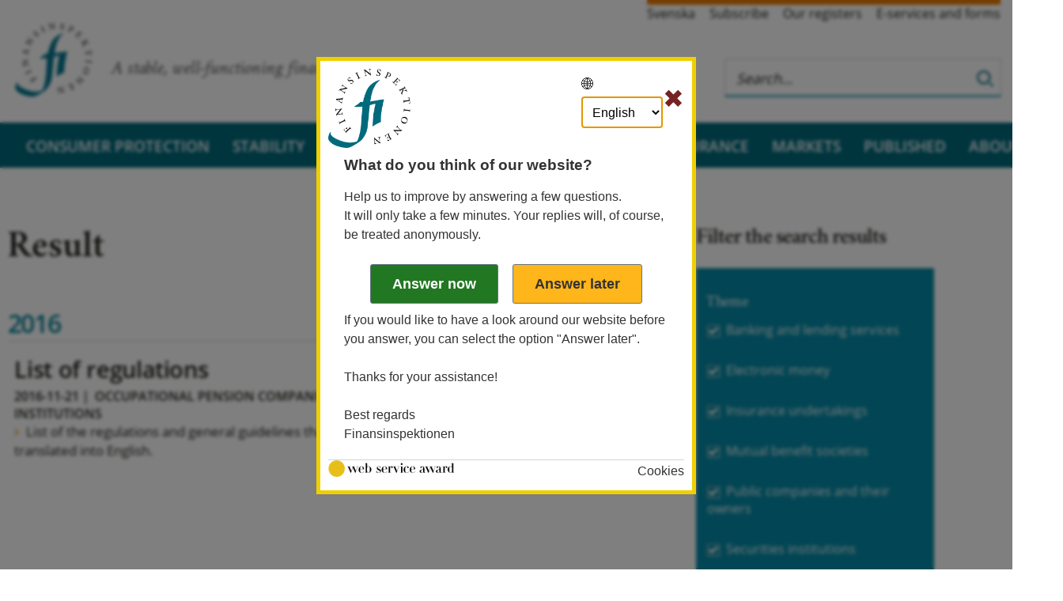

--- FILE ---
content_type: text/html; charset=utf-8
request_url: https://www.fi.se/en/result/?catid=103&catid=94&catid=104&catid=100&catid=97&catid=96&catid=99
body_size: 5409
content:


<!DOCTYPE html>
<html lang="en">
<head>
<meta charset="utf-8" />
<meta http-equiv="X-UA-Compatible" content="IE=Edge" />
<meta name="viewport" content="width=device-width, initial-scale=1.0" />

<link rel="stylesheet" href="/dist/css/bundle.fi.all.css" />
<link rel="stylesheet" href="/css/print/print.css" media="print" />

	<meta name="description" />

	<title>Result | Finansinspektionen</title>
	<link href="https://www.fi.se/en/result/" rel="canonical" />

	<!--link rel="stylesheet" href="//fonts.googleapis.com/css?family=Crimson+Text:300,400,400i,600,600i,700" /-->
	<link rel="shortcut icon" href="/gfx/images/favicon.ico" />
	<link rel="icon" type="image/png" href="/gfx/images/favicon-32x32.png" sizes="32x32">
	<link rel="icon" type="image/png" href="/gfx/images/favicon-16x16.png" sizes="16x16">
	<link rel="apple-touch-icon" href="/gfx/images/apple-touch-icon.png" />
	<link rel="apple-touch-icon" sizes="180x180" href="/gfx/images/apple-touch-icon.png">
	<link rel="apple-touch-icon" sizes="57x57" href="/gfx/images/apple-touch-icon-57x57.png" />
	<link rel="apple-touch-icon" sizes="72x72" href="/gfx/images/apple-touch-icon-72x72.png" />
	<link rel="apple-touch-icon" sizes="76x76" href="/gfx/images/apple-touch-icon-76x76.png" />
	<link rel="apple-touch-icon" sizes="114x114" href="/gfx/images/apple-touch-icon-114x114.png" />
	<link rel="apple-touch-icon" sizes="120x120" href="/gfx/images/apple-touch-icon-120x120.png" />
	<link rel="apple-touch-icon" sizes="144x144" href="/gfx/images/apple-touch-icon-144x144.png" />
	<link rel="apple-touch-icon" sizes="152x152" href="/gfx/images/apple-touch-icon-152x152.png" />
	<link rel="apple-touch-icon" sizes="180x180" href="/gfx/images/apple-touch-icon-180x180.png" />
	<link rel="manifest" href="/gfx/images/manifest.json">
	<link rel="mask-icon" href="/gfx/images/safari-pinned-tab.svg" color="#5bbad5">
	<meta name="theme-color" content="#ffffff">

</head>

<body class="listpage ">

	

	<div class="container">
<div class='top white section'>
    <div class='content'>
        <div id="logo-area" class="extended-click-area">

                <a href='/en/' class="start-link">
                    <img class="logo desktop-only" src="/gfx/images/fi-logotyp.svg" alt="Finansinspektionen. Till startsidan" />
                    <img class="logo mobile-banner" src='/gfx/images/fi-logotyp-vit.svg' alt="Finansinspektionen. Till startsidan" />
                </a>



            <span class="slogan">A stable, well-functioning financial market for all</span>

        </div>

            <!--Servicelänkar-->
            <ul class='service-links'>
                        <li><a lang="sv" href="/sv/resultat/">Svenska</a></li>
                        <li><a href="/en/subscribe/">Subscribe</a></li>
                        <li><a href="/en/our-registers/">Our registers</a></li>
                        <li><a href="/en/e-services-and-forms/">E-services and forms</a></li>
            </ul>

        <div id="search_tip_pop_up_top" class="modal_mobile">
            <a href="javascript:void(0)" class="closebtn" id="closeSearchTipTopBtn">&times;</a>
            <div class="modal-mobile-content-top">
                
            </div>
        </div>
        <div id="search-and-login">
            <form class="search-form desktop-only" role="search" id="top-search-form" action="/en/search/">
                <fieldset>
                    <div class="search-wrapper">
                        <input type="search" aria-label="Search this web site" autocomplete="off" placeholder="Search…" name="q" id="searchTopNav" class="autocomplete_search_nav" />
                        <div class="search-border"></div>
                        <button class="search_button" type="submit" aria-label="Search">
                            <img class="looking-glass-topnav" alt="Search" src="/gfx/icons/search.svg" tabindex="-1" />
                            <img class="looking-glass-topnav-hover" alt="Search" src="/gfx/icons/search-hover.svg" tabindex="-1" />
                        </button>
                    </div>

                </fieldset>
            </form>
            <div class="mobile-banner">
                <div>
                    <button class="buttonsearch" id="buttonsearch" aria-label="Search">
                        <span class="search_icon looking-glass-topnav openclosesearch"></span>
                        <span class="close_icon openclosesearch" id="closeIcon"></span>
                    </button>
                </div>
                <div class="search_form_mobile_view" id="isOpen">
                    <form class='searchbardivTop' id="top_search_form_mobile" role='search' action='/en/search/'>
                        <fieldset class="mobile-field-top">
                            <div class="search-page-mobile-top">
                                <input type="search" id='searchBoxTopNav' aria-label="Search this web site" autocomplete="off" placeholder="Search…" name="queryStringMobile">
                                <div class="search-border-page-mobile-top"></div>
                                <button class="search-button-top-field" type="submit">
                                    <img class="looking-glass-mobile-view" alt="Search" src="/gfx/icons/search.svg" tabindex="-1" />
                                    <img class="looking-glass-mobile-view-hover" alt="Search" src="/gfx/icons/search-hover.svg" tabindex="-1" />
                                </button>
                            </div>
                        </fieldset>
                        <span class="help_text"><a class="link_help" id="openSearchTipTopBtn">Search help</a></span>
                    </form>
                </div>

            </div>





<div id="combined-nav" class="sub-nav closed">
    <a class='combined-nav-toggle' href='?navigation=open' aria-label='Show navigation'></a>
    <div class="combined-nav-content">
        <ul>
        <li class='active  ' data-contentid="227">
                <a href="/en/result/">Result</a>

        </li>
        <li class=' expandable ' data-contentid="8">
                <div class="with-toggle">
                    <a href="/en/consumer-protection/">Consumer protection</a>
                    <a href="/en/consumer-protection/?navigation=open" class="expander" title="Expand/ collapse Consumer protection" aria-label="Expand/ collapse Consumer protection"></a>
                </div>

        </li>
        <li class=' expandable ' data-contentid="12">
                <div class="with-toggle">
                    <a href="/en/financial-stability/">Stability</a>
                    <a href="/en/financial-stability/?navigation=open" class="expander" title="Expand/ collapse Stability" aria-label="Expand/ collapse Stability"></a>
                </div>

        </li>
        <li class=' expandable ' data-contentid="74701">
                <div class="with-toggle">
                    <a href="/en/sustainability/">Sustainability</a>
                    <a href="/en/sustainability/?navigation=open" class="expander" title="Expand/ collapse Sustainability" aria-label="Expand/ collapse Sustainability"></a>
                </div>

        </li>
        <li class=' expandable ' data-contentid="15">
                <div class="with-toggle">
                    <a href="/en/bank/">Banking</a>
                    <a href="/en/bank/?navigation=open" class="expander" title="Expand/ collapse Banking" aria-label="Expand/ collapse Banking"></a>
                </div>

        </li>
        <li class=' expandable ' data-contentid="85991">
                <div class="with-toggle">
                    <a href="/en/payments/">Payments</a>
                    <a href="/en/payments/?navigation=open" class="expander" title="Expand/ collapse Payments" aria-label="Expand/ collapse Payments"></a>
                </div>

        </li>
        <li class=' expandable ' data-contentid="13">
                <div class="with-toggle">
                    <a href="/en/insurance/">Insurance</a>
                    <a href="/en/insurance/?navigation=open" class="expander" title="Expand/ collapse Insurance" aria-label="Expand/ collapse Insurance"></a>
                </div>

        </li>
        <li class=' expandable ' data-contentid="14">
                <div class="with-toggle">
                    <a href="/en/markets/">Markets</a>
                    <a href="/en/markets/?navigation=open" class="expander" title="Expand/ collapse Markets" aria-label="Expand/ collapse Markets"></a>
                </div>

        </li>
        <li class=' expandable ' data-contentid="16">
                <div class="with-toggle">
                    <a href="/en/published/">Published</a>
                    <a href="/en/published/?navigation=open" class="expander" title="Expand/ collapse Published" aria-label="Expand/ collapse Published"></a>
                </div>

        </li>
        <li class=' expandable ' data-contentid="17">
                <div class="with-toggle">
                    <a href="/en/about-fi/">About FI</a>
                    <a href="/en/about-fi/?navigation=open" class="expander" title="Expand/ collapse About FI" aria-label="Expand/ collapse About FI"></a>
                </div>

        </li>
                    <li class="low service-link"><a href="/en/subscribe/">Subscribe</a></li>
                    <li class="low service-link"><a href="/en/our-registers/">Our registers</a></li>
                    <li class="low service-link"><a href="/en/e-services-and-forms/">E-services and forms</a></li>
                    <li class="low service-link"><a href="/sv/resultat/">Svenska</a></li>

        </ul>
    </div>
</div>


         </div>
    </div>
</div>


<div role="navigation" aria-label="Huvudmenyn" class="navbar-section" id="full-banner">
    <a href='/en/' class="start-link" tabindex="-1">
        <img id="scroll-logo-hidden" class="mobile-banner scroll-logo-hidden" src='/gfx/images/fi-logotyp-vit.svg' alt="Finansinspektionen. Till startsidan" />
    </a>
    </a>
    <ul id="main-nav">
<li><a href="/en/consumer-protection/">Consumer protection</a></li><li><a href="/en/financial-stability/">Stability</a></li><li><a href="/en/sustainability/">Sustainability</a></li><li><a href="/en/bank/">Banking</a></li><li><a href="/en/payments/">Payments</a></li><li><a href="/en/insurance/">Insurance</a></li><li><a href="/en/markets/">Markets</a></li><li><a href="/en/published/">Published</a></li><li><a href="/en/about-fi/">About FI</a></li>    </ul>
</div>
		<div class="white section">

	<div class='content without-sub-nav'>

		<div class="mobile-only">
<div class="breadcrumb">


            <a class="breadcrumb-item" href="/en/">Start</a>
</div>
		</div>

		<div class="page">




<h1>Result</h1>



			<div id="results">

        <h2 class="group-heading">2016</h2>
            <div class="list-item extended-click-area">
                <h2><a href="/en/our-registers/fffs/list-of-regulations/">List of regulations</a></h2>
                <div class="date-and-categories">
                    <span class="date">2016-11-21</span> | <a class='categoryLink' href='/en/result/?catid=129'>Occupational Pension Companies</a> <a class='categoryLink' href='/en/result/?catid=105'>Other</a> <a class='categoryLink' href='/en/result/?catid=104'>Securities institutions</a> 
                </div>
                <p class="introduction">   
                    List of the regulations and general guidelines that are in force and that have been translated into English. 
                </p>
            </div>
			</div>



		</div>
			<div id="category-facet" class="old facets sub-nav">

    <h2>Filter the search results</h2>
        <div class="facet">
            <h3 class="facet-heading">Theme</h3>
            <div class="maybe currently-selected">
                    <div id="facet_item_id" class='selected'><a href='?catid=103&amp;catid=104&amp;catid=100&amp;catid=97&amp;catid=96&amp;catid=99'>Banking and lending services<span class="count">(1)</span></a></div>
                    <div id="facet_item_id" class='selected'><a href='?catid=103&amp;catid=94&amp;catid=104&amp;catid=100&amp;catid=96&amp;catid=99'>Electronic money<span class="count">(1)</span></a></div>
                    <div id="facet_item_id" class='selected'><a href='?catid=103&amp;catid=94&amp;catid=104&amp;catid=100&amp;catid=97&amp;catid=96'>Insurance undertakings<span class="count">(1)</span></a></div>
                    <div id="facet_item_id" class='selected'><a href='?catid=103&amp;catid=94&amp;catid=104&amp;catid=97&amp;catid=96&amp;catid=99'>Mutual benefit societies<span class="count">(1)</span></a></div>
                    <div id="facet_item_id" class='selected'><a href='?catid=94&amp;catid=104&amp;catid=100&amp;catid=97&amp;catid=96&amp;catid=99'>Public companies and their owners<span class="count">(1)</span></a></div>
                    <div id="facet_item_id" class='selected'><a href='?catid=103&amp;catid=94&amp;catid=100&amp;catid=97&amp;catid=96&amp;catid=99'>Securities institutions<span class="count">(1)</span></a></div>
                    <div id="facet_item_id" class='selected'><a href='?catid=103&amp;catid=94&amp;catid=104&amp;catid=100&amp;catid=97&amp;catid=99'>Stock exchanges and clearing<span class="count">(1)</span></a></div>
                    <div id="facet_item_id" class=''><a href='?catid=103&amp;catid=94&amp;catid=104&amp;catid=100&amp;catid=97&amp;catid=96&amp;catid=99&amp;catid=98'>Funds<span class="count">(1)</span></a></div>
                    <div id="facet_item_id" class=''><a href='?catid=103&amp;catid=94&amp;catid=104&amp;catid=100&amp;catid=97&amp;catid=96&amp;catid=99&amp;catid=102'>Insurance intermediaries<span class="count">(1)</span></a></div>
                    <div id="facet_item_id" class=''><a href='?catid=103&amp;catid=94&amp;catid=104&amp;catid=100&amp;catid=97&amp;catid=96&amp;catid=99&amp;catid=129'>Occupational Pension Companies<span class="count">(1)</span></a></div>
                    <div id="facet_item_id" class=''><a href='?catid=103&amp;catid=94&amp;catid=104&amp;catid=100&amp;catid=97&amp;catid=96&amp;catid=99&amp;catid=105'>Other<span class="count">(1)</span></a></div>
                    <div id="facet_item_id" class=''><a href='?catid=103&amp;catid=94&amp;catid=104&amp;catid=100&amp;catid=97&amp;catid=96&amp;catid=99&amp;catid=95'>Payment services<span class="count">(1)</span></a></div>
                    <div id="facet_item_id" class=''><a href='?catid=103&amp;catid=94&amp;catid=104&amp;catid=100&amp;catid=97&amp;catid=96&amp;catid=99&amp;catid=101'>Pension foundations<span class="count">(1)</span></a></div>
            </div>
        </div>
			</div>
	</div>
</div>

	</div>



<div class='blue section'>
    <div class='content' id='footer'>
        <img class="background-logo" src="/gfx/fi_bg_forfooter.svg" alt="Finansinspektionens logotyp" />
        <div class='footer-contact-wrapper'>
            <div class='footer-links'>
                        <div class="heading">
                            <a href="/en/about-fi/contact-us/ ">
                                <span class='footer-heading-marker'>
                                    &#xf105
                                </span>
                                Contact us
                            </a>
                        </div>
                        <div class="heading">
                            <a href="/en/innovation-center/ ">
                                <span class='footer-heading-marker'>
                                    &#xf105
                                </span>
                                FI&#x2019;s Innovation Center
                            </a>
                        </div>
                        <div class="heading">
                            <a href="/en/about-fi/about-fi.se ">
                                <span class='footer-heading-marker'>
                                    &#xf105
                                </span>
                                About fi.se
                            </a>
                        </div>
            </div>
            <div class='footer-contact'>
<div><strong>Visiting address<br /></strong>Sveav&auml;gen 44, Stockholm<strong>&nbsp;</strong></div>            </div>
        </div>
    </div>

    <div class='last-but-not-least'>
        

<div class="semi-legal"><a class="social-link linkedin" href="https://www.linkedin.com/company/finansinspektionen" target="_blank" rel="noopener">linkedin</a> <a class="social-link youtube" href="https://www.youtube.com/finansinspektionen" target="_blank" rel="noopener">youtube</a> <a class="social-link facebook" href="https://www.facebook.com/finansinsp" target="_blank" rel="noopener">facebook</a> <a class="social-link fa-instagram" href="https://www.instagram.com/finansinsp/" target="_blank" rel="noopener">facebook</a></div>
<ul class="final-links">
<li><a href="/en/about-fi/about-fi.se">About fi.se</a></li>
<li><a href="/en/about-fi/about-fi.se#Omkakor">About cookies</a></li>
</ul>
    </div>
</div>
	

	<script src="/js/jquery/jquery-3.6.0.min.js" type="text/javascript"></script>
	<script src="/js/jquery/jquery-ui-1.13.js" type="text/javascript"></script>
	<script src="/js/jquery/jquery.prettydropdowns.js"></script>
	<script src="/js/nobundle/index.js"></script>
	<script src="/js/nobundle/all.min.js" data-auto-add-css="false"></script>


	<script src="/dist/js/bundle.fi.all.js" type="text/javascript"></script>

	
	
	
	


	<div class="code-block">

<div><div><div class="tomt block">

<style><!--
@media screen and (max-width: 699px){
    .hero-image-heading span {
        padding: 2px 0 11px 0;
    }

    .hero-start-page h2 {
        line-height: 1.3;
    }
}


@media screen and (max-width: 799px) {
    .collection-grid .teaser-container {
       width: calc(100vw - 36px);
grid-template: initial;
grid-template-rows: 1fr;
grid-template-columns: auto;
    }

    .teaser-container > .color-blue,
    .teaser-container > .color-orange,
    .teaser-container > .color-gray {
        /*max-height: 550px;*/
        min-width: calc(100vw - 36px);
    }

    /*.teaser-container .no-image {
        max-height: 350px !important;
    }*/
    .teaser-area-item h2 {
        display: block;
    }
    .teaser-container > div:has(div.contact) {
        aspect-ratio: initial;
    }

    .page > .calendar-section.landing .calendar-list {
        margin-left: -10px;
    }
}

.landingpage .without-sub-nav .editor-content, .landingpage .with-sub-nav .editor-content {
    max-width: initial;
}

.landingpage .editor-content p, .collectionpage .editor-content p{
    line-height: 1.4;
}

.collection-main-body.editor-content{
    margin-top: -20px;
}

.hero-upper-row div > .read-more.with-image {
    color: var(--color-bluishCyan-300);
    font-weight: 600;
}

.read-more .button-chevron.image-chevron {
    filter: invert(28%) sepia(98%) saturate(524%) hue-rotate(144deg) brightness(95%) contrast(101%);
}

.read-more {
    font-weight: 600;
}

#combined-nav > .combined-nav-content > ul > li:first-child:not(.expandable).active {
    display: none;
}
--></style></div></div><div><div class="tomt block">

<p>
<script type="text/javascript">// <![CDATA[
let landingMainBody = document.querySelector(".landing-main-body");

if(landingMainBody){
	landingMainBody.classList.add("editor-content");
}
// ]]></script>
</p></div></div><div><div class="tomt block">

<script type="text/javascript">// <![CDATA[
console.log("you better watch out")

let collectionMainBody = document.querySelector(".collection-main-body");

if(collectionMainBody){
	collectionMainBody.classList.add("editor-content");
}
// ]]></script></div></div></div>	</div>
	<script src="/js/vizzit.services.js"></script>

		<script nonce="goo2LWmqvp9dAKzbIlZYZ/&#x2B;5pSr2x7tkvCiKtljv6&#x2B;0=" defer type='text/javascript' src='https://ssl.webserviceaward.com/wsc/client/wscSelVisit903753.shtml'></script>
</body>
</html>